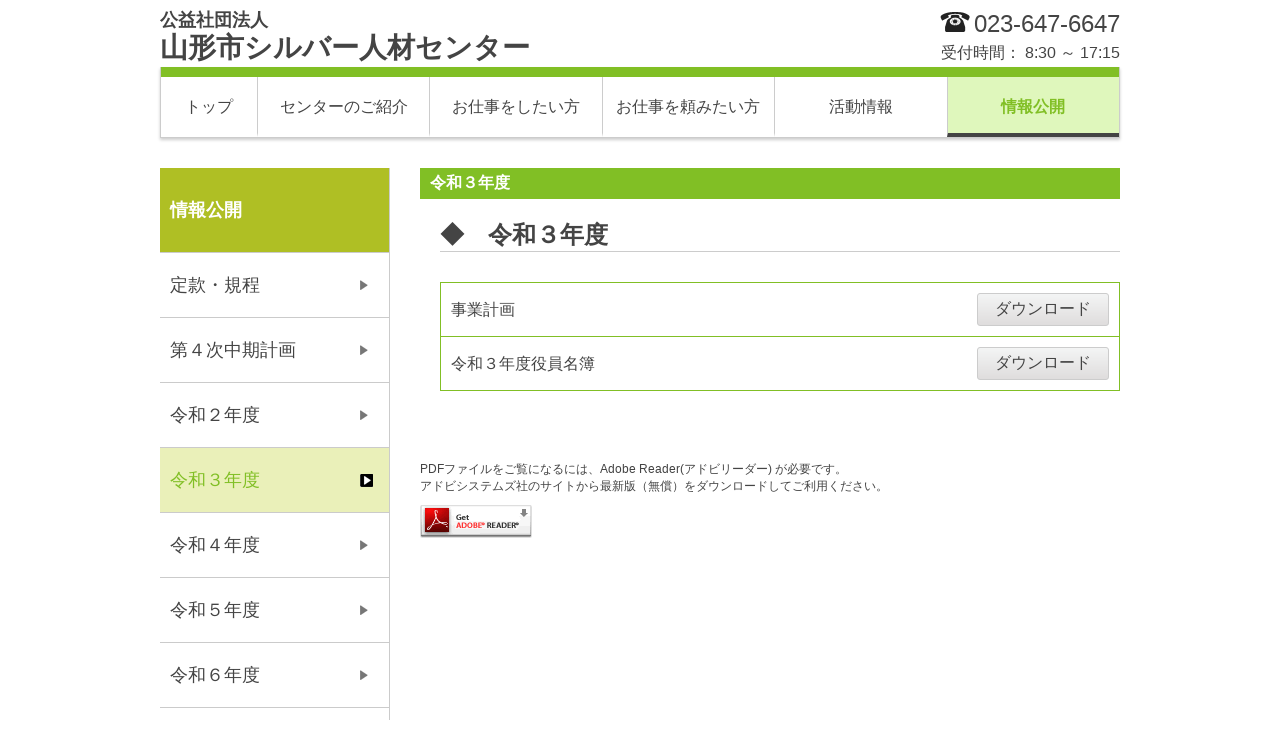

--- FILE ---
content_type: text/html; charset=UTF-8
request_url: https://webc.sjc.ne.jp/yamagatashi/information_4
body_size: 2689
content:
<!DOCTYPE HTML>
<html lang="ja">
<head>
<meta charset="utf-8">
<meta name="viewport" content="width=960">
<title>公益社団法人山形市シルバー人材センター</title>
<meta name="keywords" content="山形市,シルバー,シルバー人材センター,人材センター,山形市シルバー人材センター,高齢者">
<meta name="description" content="">
<!--[if lt IE 9]>
<script src="/theme/01_theme/00_common/js/html5shiv.js">
</script>
<![endif]-->
<link rel="stylesheet" href="/theme/01_theme/00_common/css/normalize.css">
<link rel="stylesheet" href="/theme/01_theme/00_common/css/layout.css">
<link rel="stylesheet" href="/theme/01_theme/00_common/css/add_layout.css">
<link rel="stylesheet" href="/theme/01_theme/03_green/css/color.css">
<script src="/theme/01_theme/00_common/js/jquery.js"></script>
<script src="/theme/01_theme/00_common/js/jquery.tile.js"></script>

<script src="/theme/01_theme/00_common/js/jquery.SuperSlide.2.1.1.js"></script>

<script src="/js/lightbox-2.6.min.js"></script>
<link rel="stylesheet" href="/css/lightbox.css">

<script src="/theme/01_theme/00_common/js/movie.js"></script>
<script src="/theme/01_theme/00_common/js/movie-set.js"></script>
<link rel="stylesheet" href="/theme/01_theme/00_common/css/movie.css">
<link rel="stylesheet" href="/css/ckeditor.css">
<style type="text/css">
ul,li,pre{margin:0;padding:0;}
ol,ul {list-style:none}

.mainvisual{width:960px;margin:0 auto; font-size:12px;color:#929292; background-color:#FFF;}
.slideBox{ width:960px; height:250px; overflow:hidden; position:relative;  }
.slideBox .hd{ height:15px; overflow:hidden; position:absolute; right:5px; bottom:5px; z-index:1; }
.slideBox .hd ul{ overflow:hidden; zoom:1; float:left;  }
.slideBox .hd ul li{ float:left; margin-right:2px;  width:30px; height:15px; line-height:16px; text-align:center; background:#fff; cursor:pointer; }
.slideBox .hd ul li.on{ background:#f00; color:#fff; }
.slideBox .bd{ position:relative; height:100%; z-index:0;   }
.slideBox .bd li{ zoom:1; vertical-align:middle; }
.slideBox .bd img{ width:960px; height:250px; display:block;  }

/* 下記は前へ/次へボタン */
.slideBox .prev,
.slideBox .next{ position:absolute; left:3%; top:50%; margin-top:-25px; display:block; width:32px; height:40px; background:url(/theme/01_theme/00_common/images/slider-arrow.png) -110px 5px no-repeat; filter:alpha(opacity=50);opacity:0.5;   }
.slideBox .next{ left:auto; right:3%; background-position:8px 5px; }
.slideBox .prev:hover,
.slideBox .next:hover{ filter:alpha(opacity=100);opacity:1;  }
.slideBox .prevStop{ display:none;  }
.slideBox .nextStop{ display:none;  }

</style>

<!-- Global site tag (gtag.js) - Google Analytics --><script async src="https://www.googletagmanager.com/gtag/js?id=UA-161993926-2"></script><script>  window.dataLayer = window.dataLayer || [];  function gtag(){dataLayer.push(arguments);}  gtag('js', new Date());  gtag('config', 'UA-161993926-2');</script>
<!-- Global site tag (gtag.js) - Google Analytics(任意設定) -->
</head>
<body class="sub-00 category-koukai"
>
	<header>
		<div class="header-top" >



			<h1><a href="/yamagatashi/index"><span>公益社団法人</span>山形市シルバー人材センター</a></h1>
			<div class="tel">
				<dl>
					<!--電話番号が空欄の場合☎マークを表示しない-->
										<dt><img src="/theme/01_theme/00_common/images/ico_tel.png" width="30" height="20" alt="電話番号"></dt>
										<dd><em>023-647-6647</em></dd>
				</dl>
				<dl>
					<dt>受付時間： 8:30 ～ 17:15</dt>
				</dl>
			</div>
		</div>
		<nav>
			<ul>
				<li class="category-top"><a href="/yamagatashi/index">トップ</a></li>
				<li class="category-about"><a href="/yamagatashi/center_1">センターのご紹介</a></li>
				<li class="category-job"><a href="/yamagatashi/job1_1">お仕事をしたい方</a></li>
				<li class="category-offer"><a href="/yamagatashi/job2_1">お仕事を頼みたい方</a></li>
				<li class="category-active"><a href="/yamagatashi/activity_1">活動情報</a></li>
				<li class="category-koukai"><a href="/yamagatashi/information_1">情報公開</a></li>
			</ul>
		</nav>
	</header>
	<article>
		    <section class="block-e" id="block-1">
	<h1>令和３年度</h1>
	<h2 class="clear-float">◆　令和３年度</h2>
	<dl>
	<table border="0">
			<tr>
				<td><span>
						事業計画
							</span>
					<a class="btn01" href="/yamagatashi/blocke_pdf/929/1537?path=362%2Fblocke_60c6eb80a6795.pdf" target="_blank">ダウンロード</a></td>
				</tr>
			<tr>
				<td><span>
						令和３年度役員名簿
							</span>
					<a class="btn01" href="/yamagatashi/blocke_pdf/929/2698?path=362%2Fblocke_60c6eb80a6f66.pdf" target="_blank">ダウンロード</a></td>
				</tr>
	</table>

	</dl>
</section>

	    	        
	        
	        
	<p class="getAdobe">PDFファイルをご覧になるには、Adobe Reader(アドビリーダー) が必要です。<br>
		アドビシステムズ社のサイトから最新版（無償）をダウンロードしてご利用ください。
		<span><a target="_blank" href="http://get.adobe.com/jp/reader/"><img width="112" height="33" alt="Get Adobe Reader" src="/theme/01_theme/00_common/images/get_adobe_reader.gif"></a></span>
	</p>
	</article>
	<aside>
		<section class="sub-nav">
			<h1>情報公開</h1>
			<ul>
					<li class="sub-01"><a href="/yamagatashi/information_1">定款・規程</a></li>
					<li class="sub-01"><a href="/yamagatashi/information_2">第４次中期計画</a></li>
					<li class="sub-01"><a href="/yamagatashi/information_3">令和２年度</a></li>
					<li class="sub-00"><a href="/yamagatashi/information_4">令和３年度</a></li>
					<li class="sub-01"><a href="/yamagatashi/information_5">令和４年度</a></li>
					<li class="sub-01"><a href="/yamagatashi/information_6">令和５年度</a></li>
					<li class="sub-01"><a href="/yamagatashi/information_7">令和６年度</a></li>
					<li class="sub-01"><a href="/yamagatashi/information_8">令和７年度</a></li>
				</ul>
		</section>
		<section class="banner">
			<ul>
				<li>
								<a href="https://www.s22s.jp/ef/0601/" target="_blank">
											<img src="/system_image/banner/29">
								</a>
					</li>
				<li>
								<a href="https://www.s22s.jp" target="_blank">
											<img src="/system_image/banner/13">
								</a>
					</li>
				<li>
								<a href="https://www.facebook.com/yamagatashisc/">
											<img src="/yamagatashi/banner_image/585">
								</a>
					</li>
				<li>
								<a href="https://yamagataren.org/" target="_blank">
											<img src="/yamagatashi/banner_image/1587">
								</a>
					</li>
				<li>
								<a href="https://youtu.be/ptpq8Ev1Wws" target="_blank">
											<img src="/yamagatashi/banner_image/1791">
								</a>
					</li>
			</ul>
		</section>
	</aside>
	<footer>
		<p>公益社団法人&nbsp;山形市シルバー人材センター</p>
		<p>〒990-0828　山形県山形市双葉町1－2－3山形テルサ1階</p>
		<dl>
			<!--電話番号が空欄の場合「TEL：」を表示しない-->
						<dt>TEL：</dt><dd>023-647-6647</dd>
						<!--FAXが空欄の場合「FAX：」を表示しない-->
						<dt>FAX：</dt><dd>023-647-6648</dd>
					</dl>
		<p>Copyright&copy;&nbsp;公益社団法人&nbsp;山形市シルバー人材センター&nbsp;All Rights Reserved.</p>
		<ul>
			<li class="link-content"><a href="/yamagatashi/inquiry_1">お問い合わせ</a></li>
			<li class="link-content"><a href="/yamagatashi/link_1">リンク集</a></li>
			<li class="link-content"><a href="/yamagatashi/privacy_1">個人情報保護方針・利用規約</a></li>
		</ul>
	</footer>
<script src="/theme/01_theme/00_common/js/common.js"></script>
<script type="text/javascript" src="/_Incapsula_Resource?SWJIYLWA=719d34d31c8e3a6e6fffd425f7e032f3&ns=1&cb=218103103" async></script></body>
</html>


--- FILE ---
content_type: text/css
request_url: https://webc.sjc.ne.jp/theme/01_theme/00_common/css/add_layout.css
body_size: 230
content:
article section.block-d .alert-error{
	color: red;
	padding-left: 20px;
}

article section.block-d .contact_complate{
	/*20230118 鈴木（智）レイアウト変更 */
	color: green;
	font-size: 25px;
	font-weight: bold;
	text-align: center;
	padding-top: 20px;
	padding-bottom: 20px;
	margin: 80px 10%;
	background-color: beige;
	border-color: green;
	border-style: solid;
	border-radius: 20px;
}

article section.block-d .contact_error {
	/*20230118 鈴木（智）レイアウト追加 */
    color: red;
    font-size: 25px;
    font-weight: bold;
    text-align: center;
    padding-top: 20px;
    padding-bottom: 20px;
    margin: 80px 10%;
    background-color: mistyrose;
    border-color: red;
    border-style: solid;
    border-radius: 20px;
}

article section.block-g .alert-error{
	color: red;
	padding-left: 20px;
}

article section.block-g .contact_complate{
	/*20230118 鈴木（智）レイアウト追加 */
	color: green;
	font-size: 25px;
	font-weight: bold;
	text-align: center;
	padding-top: 20px;
	padding-bottom: 20px;
	margin: 80px 10%;
	background-color: beige;
	border-color: green;
	border-style: solid;
	border-radius: 20px;
}

article section.block-g .contact_error {
	/*20230118 鈴木（智）レイアウト変更 */
    color: red;
    font-size: 25px;
    font-weight: bold;
    text-align: center;
    padding-top: 20px;
    padding-bottom: 20px;
    margin: 80px 10%;
    background-color: mistyrose;
    border-color: red;
    border-style: solid;
    border-radius: 20px;
}


#map_canvas {
	width: 200px;
	height: 125px;
	padding: 0px 0px 0px 0px;
	margin: 0px 0px 0px 0px;
}

#map_canvas div {
	border-style: none ! important;
	padding: 0px 0px 0px 0px ! important;
	margin: 0px 0px 0px 0px ! important;
}


--- FILE ---
content_type: text/css
request_url: https://webc.sjc.ne.jp/theme/01_theme/03_green/css/color.css
body_size: 560
content:

/* link */
a:hover,
a:active,
input:hover,
input:active,
body.category-top nav ul li.category-top a,
body.category-about nav ul li.category-about a,
body.category-job nav ul li.category-job a,
body.category-offer nav ul li.category-offer a,
body.category-active nav ul li.category-active a,
body.category-koukai nav ul li.category-koukai a,
body.sub-00 aside section.sub-nav li.sub-00 a,
body.sub-01 aside section.sub-nav li.sub-01 a,
body.sub-02 aside section.sub-nav li.sub-02 a,
body.sub-03 aside section.sub-nav li.sub-03 a,
body.sub-04 aside section.sub-nav li.sub-04 a,
body.sub-05 aside section.sub-nav li.sub-05 a,
body.sub-06 aside section.sub-nav li.sub-06 a,
body.sub-07 aside section.sub-nav li.sub-07 a,
body.sub-08 aside section.sub-nav li.sub-08 a,
body.sub-09 aside section.sub-nav li.sub-09 a,
body.sub-10 aside section.sub-nav li.sub-10 a,
body.sub-11 aside section.sub-nav li.sub-11 a,
body.sub-12 aside section.sub-nav li.sub-12 a,
body.sub-13 aside section.sub-nav li.sub-13 a,
body.sub-14 aside section.sub-nav li.sub-14 a,
body.sub-15 aside section.sub-nav li.sub-15 a,
body.sub-16 aside section.sub-nav li.sub-16 a,
body.sub-17 aside section.sub-nav li.sub-17 a,
body.sub-18 aside section.sub-nav li.sub-18 a,
body.sub-19 aside section.sub-nav li.sub-19 a,
body.sub-20 aside section.sub-nav li.sub-20 a,
aside section.banner li a:hover,
aside section.banner li a:active
 {
	color: #81bf25;
}

/* background */
article section h1 {
	background-color: #81bf25;
}

body.category-top aside section h1 {
	background-color: #afbf24;
}

/*
.link-detail a,
.link a {
	background-image: url(../images/detail.gif);
}
*/

link-detail {
	margin: 0;
}

.link-detail a,
.link a {
	font-size: 16px;
	padding: 5px 10px;
font-weight:bold;
	margin-bottom: 0;
	text-align: center;
	color: #fff;
	background-color: #81bf25;
}

/* nav */
header nav ul {
	border-top: 10px solid #81bf25;
}

nav ul li a:hover,
body.category-top nav ul li.category-top a,
body.category-about nav ul li.category-about a,
body.category-job nav ul li.category-job a,
body.category-offer nav ul li.category-offer a,
body.category-active nav ul li.category-active a,
body.category-koukai nav ul li.category-koukai a {
	background-color: #dff7bc;
}

/* sub nav */
aside section.sub-nav h1{
	background-color:#afbf24;
}

body.sub-00 aside section.sub-nav li.sub-00 a,
body.sub-01 aside section.sub-nav li.sub-01 a,
body.sub-02 aside section.sub-nav li.sub-02 a,
body.sub-03 aside section.sub-nav li.sub-03 a,
body.sub-04 aside section.sub-nav li.sub-04 a,
body.sub-05 aside section.sub-nav li.sub-05 a,
body.sub-06 aside section.sub-nav li.sub-06 a,
body.sub-07 aside section.sub-nav li.sub-07 a,
body.sub-08 aside section.sub-nav li.sub-08 a,
body.sub-09 aside section.sub-nav li.sub-09 a,
body.sub-10 aside section.sub-nav li.sub-10 a,
body.sub-11 aside section.sub-nav li.sub-11 a,
body.sub-12 aside section.sub-nav li.sub-12 a,
body.sub-13 aside section.sub-nav li.sub-13 a,
body.sub-14 aside section.sub-nav li.sub-14 a,
body.sub-15 aside section.sub-nav li.sub-15 a,
body.sub-16 aside section.sub-nav li.sub-16 a,
body.sub-17 aside section.sub-nav li.sub-17 a,
body.sub-18 aside section.sub-nav li.sub-18 a,
body.sub-19 aside section.sub-nav li.sub-19 a,
body.sub-20 aside section.sub-nav li.sub-20 a
	{
		background-color: #eaf0b9;
}

/* border */
section h3,
article section.block-f h3 {
	border-left: 2px solid #81bf25;
}

/* faq */
article section.block-c dd .mark {
	color: #81bf25;
}


/* form */
.block-d table th {
    background: none repeat scroll 0 0 #dff7bc;
    border-top: 1px dotted #81bf25;
	border-bottom: 1px dotted #81bf25;
	margin-top: 1px;
}
article section.block-d table td {
    border-top: 1px dotted #81bf25;
	border-bottom: 1px dotted #81bf25;
}

article section.block-d table th .required {
	background-color: #81bf25;
}

/* table */
article section.block-e table,
article section.block-e table td {
	border: 1px solid #81bf25;
}

/* form */
.block-g table th {
    background: none repeat scroll 0 0 #dff7bc;
    border-top: 1px dotted #81bf25;
	border-bottom: 1px dotted #81bf25;
	margin-top: 1px;
}
article section.block-g table td {
    border-top: 1px dotted #81bf25;
	border-bottom: 1px dotted #81bf25;
}

article section.block-g table th .required {
	background-color: #81bf25;
}

/* SP Header */
header.spHead .pageWrap {
	border-bottom:10px solid #81bf25;
}
